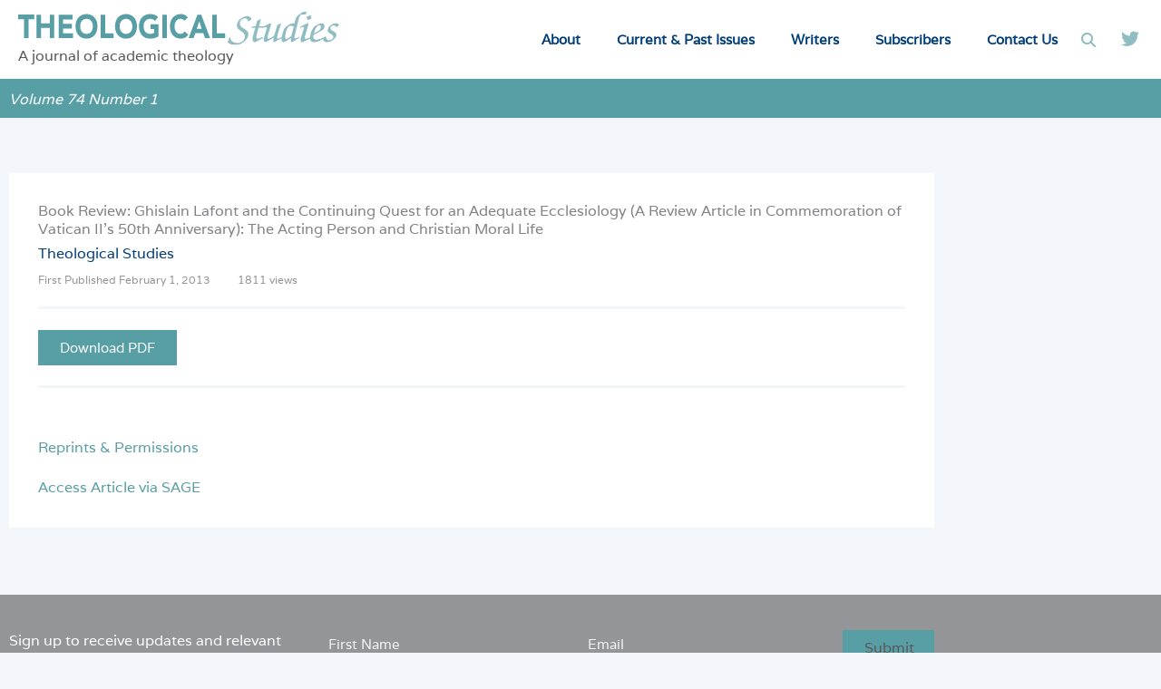

--- FILE ---
content_type: text/html; charset=utf-8
request_url: https://www.google.com/recaptcha/api2/anchor?ar=1&k=6LdK0scgAAAAAGxvK9GAohs2RLn0J-7A1IyPWdhC&co=aHR0cHM6Ly90aGVvbG9naWNhbHN0dWRpZXMubmV0OjQ0Mw..&hl=en&v=PoyoqOPhxBO7pBk68S4YbpHZ&theme=light&size=invisible&badge=bottomright&anchor-ms=20000&execute-ms=30000&cb=n9be563d55b8
body_size: 50393
content:
<!DOCTYPE HTML><html dir="ltr" lang="en"><head><meta http-equiv="Content-Type" content="text/html; charset=UTF-8">
<meta http-equiv="X-UA-Compatible" content="IE=edge">
<title>reCAPTCHA</title>
<style type="text/css">
/* cyrillic-ext */
@font-face {
  font-family: 'Roboto';
  font-style: normal;
  font-weight: 400;
  font-stretch: 100%;
  src: url(//fonts.gstatic.com/s/roboto/v48/KFO7CnqEu92Fr1ME7kSn66aGLdTylUAMa3GUBHMdazTgWw.woff2) format('woff2');
  unicode-range: U+0460-052F, U+1C80-1C8A, U+20B4, U+2DE0-2DFF, U+A640-A69F, U+FE2E-FE2F;
}
/* cyrillic */
@font-face {
  font-family: 'Roboto';
  font-style: normal;
  font-weight: 400;
  font-stretch: 100%;
  src: url(//fonts.gstatic.com/s/roboto/v48/KFO7CnqEu92Fr1ME7kSn66aGLdTylUAMa3iUBHMdazTgWw.woff2) format('woff2');
  unicode-range: U+0301, U+0400-045F, U+0490-0491, U+04B0-04B1, U+2116;
}
/* greek-ext */
@font-face {
  font-family: 'Roboto';
  font-style: normal;
  font-weight: 400;
  font-stretch: 100%;
  src: url(//fonts.gstatic.com/s/roboto/v48/KFO7CnqEu92Fr1ME7kSn66aGLdTylUAMa3CUBHMdazTgWw.woff2) format('woff2');
  unicode-range: U+1F00-1FFF;
}
/* greek */
@font-face {
  font-family: 'Roboto';
  font-style: normal;
  font-weight: 400;
  font-stretch: 100%;
  src: url(//fonts.gstatic.com/s/roboto/v48/KFO7CnqEu92Fr1ME7kSn66aGLdTylUAMa3-UBHMdazTgWw.woff2) format('woff2');
  unicode-range: U+0370-0377, U+037A-037F, U+0384-038A, U+038C, U+038E-03A1, U+03A3-03FF;
}
/* math */
@font-face {
  font-family: 'Roboto';
  font-style: normal;
  font-weight: 400;
  font-stretch: 100%;
  src: url(//fonts.gstatic.com/s/roboto/v48/KFO7CnqEu92Fr1ME7kSn66aGLdTylUAMawCUBHMdazTgWw.woff2) format('woff2');
  unicode-range: U+0302-0303, U+0305, U+0307-0308, U+0310, U+0312, U+0315, U+031A, U+0326-0327, U+032C, U+032F-0330, U+0332-0333, U+0338, U+033A, U+0346, U+034D, U+0391-03A1, U+03A3-03A9, U+03B1-03C9, U+03D1, U+03D5-03D6, U+03F0-03F1, U+03F4-03F5, U+2016-2017, U+2034-2038, U+203C, U+2040, U+2043, U+2047, U+2050, U+2057, U+205F, U+2070-2071, U+2074-208E, U+2090-209C, U+20D0-20DC, U+20E1, U+20E5-20EF, U+2100-2112, U+2114-2115, U+2117-2121, U+2123-214F, U+2190, U+2192, U+2194-21AE, U+21B0-21E5, U+21F1-21F2, U+21F4-2211, U+2213-2214, U+2216-22FF, U+2308-230B, U+2310, U+2319, U+231C-2321, U+2336-237A, U+237C, U+2395, U+239B-23B7, U+23D0, U+23DC-23E1, U+2474-2475, U+25AF, U+25B3, U+25B7, U+25BD, U+25C1, U+25CA, U+25CC, U+25FB, U+266D-266F, U+27C0-27FF, U+2900-2AFF, U+2B0E-2B11, U+2B30-2B4C, U+2BFE, U+3030, U+FF5B, U+FF5D, U+1D400-1D7FF, U+1EE00-1EEFF;
}
/* symbols */
@font-face {
  font-family: 'Roboto';
  font-style: normal;
  font-weight: 400;
  font-stretch: 100%;
  src: url(//fonts.gstatic.com/s/roboto/v48/KFO7CnqEu92Fr1ME7kSn66aGLdTylUAMaxKUBHMdazTgWw.woff2) format('woff2');
  unicode-range: U+0001-000C, U+000E-001F, U+007F-009F, U+20DD-20E0, U+20E2-20E4, U+2150-218F, U+2190, U+2192, U+2194-2199, U+21AF, U+21E6-21F0, U+21F3, U+2218-2219, U+2299, U+22C4-22C6, U+2300-243F, U+2440-244A, U+2460-24FF, U+25A0-27BF, U+2800-28FF, U+2921-2922, U+2981, U+29BF, U+29EB, U+2B00-2BFF, U+4DC0-4DFF, U+FFF9-FFFB, U+10140-1018E, U+10190-1019C, U+101A0, U+101D0-101FD, U+102E0-102FB, U+10E60-10E7E, U+1D2C0-1D2D3, U+1D2E0-1D37F, U+1F000-1F0FF, U+1F100-1F1AD, U+1F1E6-1F1FF, U+1F30D-1F30F, U+1F315, U+1F31C, U+1F31E, U+1F320-1F32C, U+1F336, U+1F378, U+1F37D, U+1F382, U+1F393-1F39F, U+1F3A7-1F3A8, U+1F3AC-1F3AF, U+1F3C2, U+1F3C4-1F3C6, U+1F3CA-1F3CE, U+1F3D4-1F3E0, U+1F3ED, U+1F3F1-1F3F3, U+1F3F5-1F3F7, U+1F408, U+1F415, U+1F41F, U+1F426, U+1F43F, U+1F441-1F442, U+1F444, U+1F446-1F449, U+1F44C-1F44E, U+1F453, U+1F46A, U+1F47D, U+1F4A3, U+1F4B0, U+1F4B3, U+1F4B9, U+1F4BB, U+1F4BF, U+1F4C8-1F4CB, U+1F4D6, U+1F4DA, U+1F4DF, U+1F4E3-1F4E6, U+1F4EA-1F4ED, U+1F4F7, U+1F4F9-1F4FB, U+1F4FD-1F4FE, U+1F503, U+1F507-1F50B, U+1F50D, U+1F512-1F513, U+1F53E-1F54A, U+1F54F-1F5FA, U+1F610, U+1F650-1F67F, U+1F687, U+1F68D, U+1F691, U+1F694, U+1F698, U+1F6AD, U+1F6B2, U+1F6B9-1F6BA, U+1F6BC, U+1F6C6-1F6CF, U+1F6D3-1F6D7, U+1F6E0-1F6EA, U+1F6F0-1F6F3, U+1F6F7-1F6FC, U+1F700-1F7FF, U+1F800-1F80B, U+1F810-1F847, U+1F850-1F859, U+1F860-1F887, U+1F890-1F8AD, U+1F8B0-1F8BB, U+1F8C0-1F8C1, U+1F900-1F90B, U+1F93B, U+1F946, U+1F984, U+1F996, U+1F9E9, U+1FA00-1FA6F, U+1FA70-1FA7C, U+1FA80-1FA89, U+1FA8F-1FAC6, U+1FACE-1FADC, U+1FADF-1FAE9, U+1FAF0-1FAF8, U+1FB00-1FBFF;
}
/* vietnamese */
@font-face {
  font-family: 'Roboto';
  font-style: normal;
  font-weight: 400;
  font-stretch: 100%;
  src: url(//fonts.gstatic.com/s/roboto/v48/KFO7CnqEu92Fr1ME7kSn66aGLdTylUAMa3OUBHMdazTgWw.woff2) format('woff2');
  unicode-range: U+0102-0103, U+0110-0111, U+0128-0129, U+0168-0169, U+01A0-01A1, U+01AF-01B0, U+0300-0301, U+0303-0304, U+0308-0309, U+0323, U+0329, U+1EA0-1EF9, U+20AB;
}
/* latin-ext */
@font-face {
  font-family: 'Roboto';
  font-style: normal;
  font-weight: 400;
  font-stretch: 100%;
  src: url(//fonts.gstatic.com/s/roboto/v48/KFO7CnqEu92Fr1ME7kSn66aGLdTylUAMa3KUBHMdazTgWw.woff2) format('woff2');
  unicode-range: U+0100-02BA, U+02BD-02C5, U+02C7-02CC, U+02CE-02D7, U+02DD-02FF, U+0304, U+0308, U+0329, U+1D00-1DBF, U+1E00-1E9F, U+1EF2-1EFF, U+2020, U+20A0-20AB, U+20AD-20C0, U+2113, U+2C60-2C7F, U+A720-A7FF;
}
/* latin */
@font-face {
  font-family: 'Roboto';
  font-style: normal;
  font-weight: 400;
  font-stretch: 100%;
  src: url(//fonts.gstatic.com/s/roboto/v48/KFO7CnqEu92Fr1ME7kSn66aGLdTylUAMa3yUBHMdazQ.woff2) format('woff2');
  unicode-range: U+0000-00FF, U+0131, U+0152-0153, U+02BB-02BC, U+02C6, U+02DA, U+02DC, U+0304, U+0308, U+0329, U+2000-206F, U+20AC, U+2122, U+2191, U+2193, U+2212, U+2215, U+FEFF, U+FFFD;
}
/* cyrillic-ext */
@font-face {
  font-family: 'Roboto';
  font-style: normal;
  font-weight: 500;
  font-stretch: 100%;
  src: url(//fonts.gstatic.com/s/roboto/v48/KFO7CnqEu92Fr1ME7kSn66aGLdTylUAMa3GUBHMdazTgWw.woff2) format('woff2');
  unicode-range: U+0460-052F, U+1C80-1C8A, U+20B4, U+2DE0-2DFF, U+A640-A69F, U+FE2E-FE2F;
}
/* cyrillic */
@font-face {
  font-family: 'Roboto';
  font-style: normal;
  font-weight: 500;
  font-stretch: 100%;
  src: url(//fonts.gstatic.com/s/roboto/v48/KFO7CnqEu92Fr1ME7kSn66aGLdTylUAMa3iUBHMdazTgWw.woff2) format('woff2');
  unicode-range: U+0301, U+0400-045F, U+0490-0491, U+04B0-04B1, U+2116;
}
/* greek-ext */
@font-face {
  font-family: 'Roboto';
  font-style: normal;
  font-weight: 500;
  font-stretch: 100%;
  src: url(//fonts.gstatic.com/s/roboto/v48/KFO7CnqEu92Fr1ME7kSn66aGLdTylUAMa3CUBHMdazTgWw.woff2) format('woff2');
  unicode-range: U+1F00-1FFF;
}
/* greek */
@font-face {
  font-family: 'Roboto';
  font-style: normal;
  font-weight: 500;
  font-stretch: 100%;
  src: url(//fonts.gstatic.com/s/roboto/v48/KFO7CnqEu92Fr1ME7kSn66aGLdTylUAMa3-UBHMdazTgWw.woff2) format('woff2');
  unicode-range: U+0370-0377, U+037A-037F, U+0384-038A, U+038C, U+038E-03A1, U+03A3-03FF;
}
/* math */
@font-face {
  font-family: 'Roboto';
  font-style: normal;
  font-weight: 500;
  font-stretch: 100%;
  src: url(//fonts.gstatic.com/s/roboto/v48/KFO7CnqEu92Fr1ME7kSn66aGLdTylUAMawCUBHMdazTgWw.woff2) format('woff2');
  unicode-range: U+0302-0303, U+0305, U+0307-0308, U+0310, U+0312, U+0315, U+031A, U+0326-0327, U+032C, U+032F-0330, U+0332-0333, U+0338, U+033A, U+0346, U+034D, U+0391-03A1, U+03A3-03A9, U+03B1-03C9, U+03D1, U+03D5-03D6, U+03F0-03F1, U+03F4-03F5, U+2016-2017, U+2034-2038, U+203C, U+2040, U+2043, U+2047, U+2050, U+2057, U+205F, U+2070-2071, U+2074-208E, U+2090-209C, U+20D0-20DC, U+20E1, U+20E5-20EF, U+2100-2112, U+2114-2115, U+2117-2121, U+2123-214F, U+2190, U+2192, U+2194-21AE, U+21B0-21E5, U+21F1-21F2, U+21F4-2211, U+2213-2214, U+2216-22FF, U+2308-230B, U+2310, U+2319, U+231C-2321, U+2336-237A, U+237C, U+2395, U+239B-23B7, U+23D0, U+23DC-23E1, U+2474-2475, U+25AF, U+25B3, U+25B7, U+25BD, U+25C1, U+25CA, U+25CC, U+25FB, U+266D-266F, U+27C0-27FF, U+2900-2AFF, U+2B0E-2B11, U+2B30-2B4C, U+2BFE, U+3030, U+FF5B, U+FF5D, U+1D400-1D7FF, U+1EE00-1EEFF;
}
/* symbols */
@font-face {
  font-family: 'Roboto';
  font-style: normal;
  font-weight: 500;
  font-stretch: 100%;
  src: url(//fonts.gstatic.com/s/roboto/v48/KFO7CnqEu92Fr1ME7kSn66aGLdTylUAMaxKUBHMdazTgWw.woff2) format('woff2');
  unicode-range: U+0001-000C, U+000E-001F, U+007F-009F, U+20DD-20E0, U+20E2-20E4, U+2150-218F, U+2190, U+2192, U+2194-2199, U+21AF, U+21E6-21F0, U+21F3, U+2218-2219, U+2299, U+22C4-22C6, U+2300-243F, U+2440-244A, U+2460-24FF, U+25A0-27BF, U+2800-28FF, U+2921-2922, U+2981, U+29BF, U+29EB, U+2B00-2BFF, U+4DC0-4DFF, U+FFF9-FFFB, U+10140-1018E, U+10190-1019C, U+101A0, U+101D0-101FD, U+102E0-102FB, U+10E60-10E7E, U+1D2C0-1D2D3, U+1D2E0-1D37F, U+1F000-1F0FF, U+1F100-1F1AD, U+1F1E6-1F1FF, U+1F30D-1F30F, U+1F315, U+1F31C, U+1F31E, U+1F320-1F32C, U+1F336, U+1F378, U+1F37D, U+1F382, U+1F393-1F39F, U+1F3A7-1F3A8, U+1F3AC-1F3AF, U+1F3C2, U+1F3C4-1F3C6, U+1F3CA-1F3CE, U+1F3D4-1F3E0, U+1F3ED, U+1F3F1-1F3F3, U+1F3F5-1F3F7, U+1F408, U+1F415, U+1F41F, U+1F426, U+1F43F, U+1F441-1F442, U+1F444, U+1F446-1F449, U+1F44C-1F44E, U+1F453, U+1F46A, U+1F47D, U+1F4A3, U+1F4B0, U+1F4B3, U+1F4B9, U+1F4BB, U+1F4BF, U+1F4C8-1F4CB, U+1F4D6, U+1F4DA, U+1F4DF, U+1F4E3-1F4E6, U+1F4EA-1F4ED, U+1F4F7, U+1F4F9-1F4FB, U+1F4FD-1F4FE, U+1F503, U+1F507-1F50B, U+1F50D, U+1F512-1F513, U+1F53E-1F54A, U+1F54F-1F5FA, U+1F610, U+1F650-1F67F, U+1F687, U+1F68D, U+1F691, U+1F694, U+1F698, U+1F6AD, U+1F6B2, U+1F6B9-1F6BA, U+1F6BC, U+1F6C6-1F6CF, U+1F6D3-1F6D7, U+1F6E0-1F6EA, U+1F6F0-1F6F3, U+1F6F7-1F6FC, U+1F700-1F7FF, U+1F800-1F80B, U+1F810-1F847, U+1F850-1F859, U+1F860-1F887, U+1F890-1F8AD, U+1F8B0-1F8BB, U+1F8C0-1F8C1, U+1F900-1F90B, U+1F93B, U+1F946, U+1F984, U+1F996, U+1F9E9, U+1FA00-1FA6F, U+1FA70-1FA7C, U+1FA80-1FA89, U+1FA8F-1FAC6, U+1FACE-1FADC, U+1FADF-1FAE9, U+1FAF0-1FAF8, U+1FB00-1FBFF;
}
/* vietnamese */
@font-face {
  font-family: 'Roboto';
  font-style: normal;
  font-weight: 500;
  font-stretch: 100%;
  src: url(//fonts.gstatic.com/s/roboto/v48/KFO7CnqEu92Fr1ME7kSn66aGLdTylUAMa3OUBHMdazTgWw.woff2) format('woff2');
  unicode-range: U+0102-0103, U+0110-0111, U+0128-0129, U+0168-0169, U+01A0-01A1, U+01AF-01B0, U+0300-0301, U+0303-0304, U+0308-0309, U+0323, U+0329, U+1EA0-1EF9, U+20AB;
}
/* latin-ext */
@font-face {
  font-family: 'Roboto';
  font-style: normal;
  font-weight: 500;
  font-stretch: 100%;
  src: url(//fonts.gstatic.com/s/roboto/v48/KFO7CnqEu92Fr1ME7kSn66aGLdTylUAMa3KUBHMdazTgWw.woff2) format('woff2');
  unicode-range: U+0100-02BA, U+02BD-02C5, U+02C7-02CC, U+02CE-02D7, U+02DD-02FF, U+0304, U+0308, U+0329, U+1D00-1DBF, U+1E00-1E9F, U+1EF2-1EFF, U+2020, U+20A0-20AB, U+20AD-20C0, U+2113, U+2C60-2C7F, U+A720-A7FF;
}
/* latin */
@font-face {
  font-family: 'Roboto';
  font-style: normal;
  font-weight: 500;
  font-stretch: 100%;
  src: url(//fonts.gstatic.com/s/roboto/v48/KFO7CnqEu92Fr1ME7kSn66aGLdTylUAMa3yUBHMdazQ.woff2) format('woff2');
  unicode-range: U+0000-00FF, U+0131, U+0152-0153, U+02BB-02BC, U+02C6, U+02DA, U+02DC, U+0304, U+0308, U+0329, U+2000-206F, U+20AC, U+2122, U+2191, U+2193, U+2212, U+2215, U+FEFF, U+FFFD;
}
/* cyrillic-ext */
@font-face {
  font-family: 'Roboto';
  font-style: normal;
  font-weight: 900;
  font-stretch: 100%;
  src: url(//fonts.gstatic.com/s/roboto/v48/KFO7CnqEu92Fr1ME7kSn66aGLdTylUAMa3GUBHMdazTgWw.woff2) format('woff2');
  unicode-range: U+0460-052F, U+1C80-1C8A, U+20B4, U+2DE0-2DFF, U+A640-A69F, U+FE2E-FE2F;
}
/* cyrillic */
@font-face {
  font-family: 'Roboto';
  font-style: normal;
  font-weight: 900;
  font-stretch: 100%;
  src: url(//fonts.gstatic.com/s/roboto/v48/KFO7CnqEu92Fr1ME7kSn66aGLdTylUAMa3iUBHMdazTgWw.woff2) format('woff2');
  unicode-range: U+0301, U+0400-045F, U+0490-0491, U+04B0-04B1, U+2116;
}
/* greek-ext */
@font-face {
  font-family: 'Roboto';
  font-style: normal;
  font-weight: 900;
  font-stretch: 100%;
  src: url(//fonts.gstatic.com/s/roboto/v48/KFO7CnqEu92Fr1ME7kSn66aGLdTylUAMa3CUBHMdazTgWw.woff2) format('woff2');
  unicode-range: U+1F00-1FFF;
}
/* greek */
@font-face {
  font-family: 'Roboto';
  font-style: normal;
  font-weight: 900;
  font-stretch: 100%;
  src: url(//fonts.gstatic.com/s/roboto/v48/KFO7CnqEu92Fr1ME7kSn66aGLdTylUAMa3-UBHMdazTgWw.woff2) format('woff2');
  unicode-range: U+0370-0377, U+037A-037F, U+0384-038A, U+038C, U+038E-03A1, U+03A3-03FF;
}
/* math */
@font-face {
  font-family: 'Roboto';
  font-style: normal;
  font-weight: 900;
  font-stretch: 100%;
  src: url(//fonts.gstatic.com/s/roboto/v48/KFO7CnqEu92Fr1ME7kSn66aGLdTylUAMawCUBHMdazTgWw.woff2) format('woff2');
  unicode-range: U+0302-0303, U+0305, U+0307-0308, U+0310, U+0312, U+0315, U+031A, U+0326-0327, U+032C, U+032F-0330, U+0332-0333, U+0338, U+033A, U+0346, U+034D, U+0391-03A1, U+03A3-03A9, U+03B1-03C9, U+03D1, U+03D5-03D6, U+03F0-03F1, U+03F4-03F5, U+2016-2017, U+2034-2038, U+203C, U+2040, U+2043, U+2047, U+2050, U+2057, U+205F, U+2070-2071, U+2074-208E, U+2090-209C, U+20D0-20DC, U+20E1, U+20E5-20EF, U+2100-2112, U+2114-2115, U+2117-2121, U+2123-214F, U+2190, U+2192, U+2194-21AE, U+21B0-21E5, U+21F1-21F2, U+21F4-2211, U+2213-2214, U+2216-22FF, U+2308-230B, U+2310, U+2319, U+231C-2321, U+2336-237A, U+237C, U+2395, U+239B-23B7, U+23D0, U+23DC-23E1, U+2474-2475, U+25AF, U+25B3, U+25B7, U+25BD, U+25C1, U+25CA, U+25CC, U+25FB, U+266D-266F, U+27C0-27FF, U+2900-2AFF, U+2B0E-2B11, U+2B30-2B4C, U+2BFE, U+3030, U+FF5B, U+FF5D, U+1D400-1D7FF, U+1EE00-1EEFF;
}
/* symbols */
@font-face {
  font-family: 'Roboto';
  font-style: normal;
  font-weight: 900;
  font-stretch: 100%;
  src: url(//fonts.gstatic.com/s/roboto/v48/KFO7CnqEu92Fr1ME7kSn66aGLdTylUAMaxKUBHMdazTgWw.woff2) format('woff2');
  unicode-range: U+0001-000C, U+000E-001F, U+007F-009F, U+20DD-20E0, U+20E2-20E4, U+2150-218F, U+2190, U+2192, U+2194-2199, U+21AF, U+21E6-21F0, U+21F3, U+2218-2219, U+2299, U+22C4-22C6, U+2300-243F, U+2440-244A, U+2460-24FF, U+25A0-27BF, U+2800-28FF, U+2921-2922, U+2981, U+29BF, U+29EB, U+2B00-2BFF, U+4DC0-4DFF, U+FFF9-FFFB, U+10140-1018E, U+10190-1019C, U+101A0, U+101D0-101FD, U+102E0-102FB, U+10E60-10E7E, U+1D2C0-1D2D3, U+1D2E0-1D37F, U+1F000-1F0FF, U+1F100-1F1AD, U+1F1E6-1F1FF, U+1F30D-1F30F, U+1F315, U+1F31C, U+1F31E, U+1F320-1F32C, U+1F336, U+1F378, U+1F37D, U+1F382, U+1F393-1F39F, U+1F3A7-1F3A8, U+1F3AC-1F3AF, U+1F3C2, U+1F3C4-1F3C6, U+1F3CA-1F3CE, U+1F3D4-1F3E0, U+1F3ED, U+1F3F1-1F3F3, U+1F3F5-1F3F7, U+1F408, U+1F415, U+1F41F, U+1F426, U+1F43F, U+1F441-1F442, U+1F444, U+1F446-1F449, U+1F44C-1F44E, U+1F453, U+1F46A, U+1F47D, U+1F4A3, U+1F4B0, U+1F4B3, U+1F4B9, U+1F4BB, U+1F4BF, U+1F4C8-1F4CB, U+1F4D6, U+1F4DA, U+1F4DF, U+1F4E3-1F4E6, U+1F4EA-1F4ED, U+1F4F7, U+1F4F9-1F4FB, U+1F4FD-1F4FE, U+1F503, U+1F507-1F50B, U+1F50D, U+1F512-1F513, U+1F53E-1F54A, U+1F54F-1F5FA, U+1F610, U+1F650-1F67F, U+1F687, U+1F68D, U+1F691, U+1F694, U+1F698, U+1F6AD, U+1F6B2, U+1F6B9-1F6BA, U+1F6BC, U+1F6C6-1F6CF, U+1F6D3-1F6D7, U+1F6E0-1F6EA, U+1F6F0-1F6F3, U+1F6F7-1F6FC, U+1F700-1F7FF, U+1F800-1F80B, U+1F810-1F847, U+1F850-1F859, U+1F860-1F887, U+1F890-1F8AD, U+1F8B0-1F8BB, U+1F8C0-1F8C1, U+1F900-1F90B, U+1F93B, U+1F946, U+1F984, U+1F996, U+1F9E9, U+1FA00-1FA6F, U+1FA70-1FA7C, U+1FA80-1FA89, U+1FA8F-1FAC6, U+1FACE-1FADC, U+1FADF-1FAE9, U+1FAF0-1FAF8, U+1FB00-1FBFF;
}
/* vietnamese */
@font-face {
  font-family: 'Roboto';
  font-style: normal;
  font-weight: 900;
  font-stretch: 100%;
  src: url(//fonts.gstatic.com/s/roboto/v48/KFO7CnqEu92Fr1ME7kSn66aGLdTylUAMa3OUBHMdazTgWw.woff2) format('woff2');
  unicode-range: U+0102-0103, U+0110-0111, U+0128-0129, U+0168-0169, U+01A0-01A1, U+01AF-01B0, U+0300-0301, U+0303-0304, U+0308-0309, U+0323, U+0329, U+1EA0-1EF9, U+20AB;
}
/* latin-ext */
@font-face {
  font-family: 'Roboto';
  font-style: normal;
  font-weight: 900;
  font-stretch: 100%;
  src: url(//fonts.gstatic.com/s/roboto/v48/KFO7CnqEu92Fr1ME7kSn66aGLdTylUAMa3KUBHMdazTgWw.woff2) format('woff2');
  unicode-range: U+0100-02BA, U+02BD-02C5, U+02C7-02CC, U+02CE-02D7, U+02DD-02FF, U+0304, U+0308, U+0329, U+1D00-1DBF, U+1E00-1E9F, U+1EF2-1EFF, U+2020, U+20A0-20AB, U+20AD-20C0, U+2113, U+2C60-2C7F, U+A720-A7FF;
}
/* latin */
@font-face {
  font-family: 'Roboto';
  font-style: normal;
  font-weight: 900;
  font-stretch: 100%;
  src: url(//fonts.gstatic.com/s/roboto/v48/KFO7CnqEu92Fr1ME7kSn66aGLdTylUAMa3yUBHMdazQ.woff2) format('woff2');
  unicode-range: U+0000-00FF, U+0131, U+0152-0153, U+02BB-02BC, U+02C6, U+02DA, U+02DC, U+0304, U+0308, U+0329, U+2000-206F, U+20AC, U+2122, U+2191, U+2193, U+2212, U+2215, U+FEFF, U+FFFD;
}

</style>
<link rel="stylesheet" type="text/css" href="https://www.gstatic.com/recaptcha/releases/PoyoqOPhxBO7pBk68S4YbpHZ/styles__ltr.css">
<script nonce="rEBMvEu4g5PS_9YgLd5d0Q" type="text/javascript">window['__recaptcha_api'] = 'https://www.google.com/recaptcha/api2/';</script>
<script type="text/javascript" src="https://www.gstatic.com/recaptcha/releases/PoyoqOPhxBO7pBk68S4YbpHZ/recaptcha__en.js" nonce="rEBMvEu4g5PS_9YgLd5d0Q">
      
    </script></head>
<body><div id="rc-anchor-alert" class="rc-anchor-alert"></div>
<input type="hidden" id="recaptcha-token" value="[base64]">
<script type="text/javascript" nonce="rEBMvEu4g5PS_9YgLd5d0Q">
      recaptcha.anchor.Main.init("[\x22ainput\x22,[\x22bgdata\x22,\x22\x22,\[base64]/[base64]/[base64]/[base64]/[base64]/UltsKytdPUU6KEU8MjA0OD9SW2wrK109RT4+NnwxOTI6KChFJjY0NTEyKT09NTUyOTYmJk0rMTxjLmxlbmd0aCYmKGMuY2hhckNvZGVBdChNKzEpJjY0NTEyKT09NTYzMjA/[base64]/[base64]/[base64]/[base64]/[base64]/[base64]/[base64]\x22,\[base64]\\u003d\\u003d\x22,\[base64]/wqHCpMOpQhwdw4lsfgMyw7E+JMKCw5lowp5qwokTSsKIDcK+wqBvXS5XBFLCrCJgCkPDqMKQKcKpIcOHKcKmG2A3w7gDeB/DkmzCgcOFwqDDlsOMwotzIlvDgMOuNljDriJYNWFsJsKJL8KUYMK/w6/[base64]/Cq04yazp8DxfDkMOQw6jDh8Khw5BKbMOZf3F9wpnDthFww6HDr8K7GSbDusKqwoIRCkPCpRdvw6gmwqvCmEo+ccOdfkxJw54cBMK/woUYwo19YcOAf8ORw4RnAzHDnkPCucK4E8KYGMKpCMKFw5vChcK4woAww5fDs14Hw43DtgvCuWdnw7EfDMK/Hi/[base64]/CixIBw5TDgcOLKSpAwqvCoSB/RHN/w7XCuXYbKHjCmR7ClEbCgsOhwonDkUzDpHzDuMKECHx8wpnCpsK0wqXDksOtOsKpwrVoRALDoRMfwqrDimEIe8KfccKLVFLCmcKhDcOzfsKmwqxnwo/CnHHCosKpZ8OgXcOZwokMFcOMw5JwwqPDh8OqXVQ9TsKmw58+ccKLTk7Dn8Onwp5Za8Oyw4bCggPDsRgnwrYBwpFVXsKqVMKuHyXDlURSc8OzwpDDjsKbw7LDpcKyw6/Dtx3Cmk7CuMKUwp7Cs8K4w5XCvgbDlcKBJcKFSEvDu8OlwqLDrcOxw4fCt8OuwoUhVcK+wpxVaA4OwoQhwrgzFcK+wqHDtgXDjsK4w77Cp8OiIWlgwrUxwpTCnsKDw7o7PMK/HgTCs8Ojw6fDscOqwpLCpQjDsSLCnsO9w6LDpMOVwrUVw7d6G8OMwqAUwrpkc8Ovwog4ZsK4w65rSMKYwoBOw6haw7/ClTfDsCfCs1PCj8OKH8Khw6ZlwpjDmMO8LMOsJD0UD8K8RFRBRcOSDsKmVsOeGMO0wqbDhHHDs8KJw4LDlgTDnAcDXDHCpiUIw6tAw7E9wp/CoSDDtx/DnMONEMO2woRvwr/DlsKZw5DDuWhmVcK1M8KPw6rCvsOjCT53AXXCim0SwrHDon9Ow5TCplPCsnkOw4IXJXvCksKwwrQjw7jDpEk2QcKgIsKIQ8KjTxkGF8OvWsKZw6g0XSHDqUTCrcKGAVFvJB1qwqgdAMKSw4Q+w4bCj04aw5/DvgfCv8Ohw5vDuV7DlA/DgkR5wrTDjm8kasO/flrDlxDCrMKmw6YrSBBawpJMB8OlTsOONGQbaBHCknPDmcKmJMOfc8OkBVLDlMK9OMOaMUbCiSrDgMKMLcOhw6fDtwcCFR1uwq/CjMKXw5DDi8KVw6jDm8KLPCMrw5fCuSPDr8OFw6kkS0bDvsO5ChA4wpPDhsOkwpsvw7fCj24Ow7U2w7RaeVLClw0aw7rCh8OCCcKgwpNKKg0zD0TDocOACAzCrsKsLVZ/wp3Ci1xWw43DiMOqf8ORw4PChcOJV08EA8OFwpoddcOlZn0nEcO/w5TCpsOpw5DCh8KnG8KNwpwFP8Kywr3ChTzDk8OUWG/DvTgXwo1uwp3CmcOEwppUaEnDl8O1Kjx+GHxLwqHDqGZFw6DCgMKrfsOqE19Xw4A0CMKXw4/[base64]/[base64]/[base64]/D1U8w4MMwr5/S8OxBsOtIzgHwrrCrMKawobDkhN3w7svw5TCusOywpYDUMO6w6vCkRnCuFjDlsKew5FNdcOUwoQBw6jCkcKCwp/[base64]/wpzDg8KTfB/Cvi8iwq0MHsKEwpnCgjkawrgLYMOOSX0qTH9dwprDuW1wFMO3VMOAFn4SDmJbNcOVwrPCtMKxbMKqNC1qXE7CojsOXz3Cq8KVw5HCp0XCqXDDtcOIwrLCoCbDgwfCncONF8OpLcKBwp3CosK6P8KJRsOjw5bCmTHCrx/Cgn0mwpPDjsO3ESoGwrTDlgYuw7l8w4oxwoVUKSwUwpMAwp5wVwwVRxbDpkLDvcOgTj51wp0NeyPCnC9lacKtB8K1w6zCvjTDpcOvwqfCgMO8Z8OXayTCugdYw7XDpG3DisOUw6YbwrfDnMO5HiTDtlAWwpHDrwZIQBbCqMOGwq8Fw4/DuB5HZsK3w5hqwqnDtMO/[base64]/Cj8KcCyZ2wpXCskjClF0lPijCokInOBrCuzXCiCUPIW3CkMOpw5/CvBrCgEk1B8Oew7MDCsKewqc/w4fCgsO0cg97woLCglzCixDDs3rCiQ4rUsKNAMOLwqw9w4HDjAtUwqzChcKmw6PCmC3Cjg1iPjnDnMOaw6cFMWFUEsKbw4zDpCPDhhhKZBvDkMKuw5vCssO9acO+w4vClw0Dw5AXeFAhAVvDk8KsUcKCw6ZYw6XCiA/DmXXDqEcIfcKtb0wIc3VUTMKFC8O4w5PCoCPCtMOWw41PwqjDsSrDk8KJVsOBHsOtFXJFUjgEw788UXLCs8KqWWktw5HDonJZGsOef1XDjkjDq3Y2K8OtMSTDn8OGwoHCh2QRwovCnRlyJcOtKV0hbXHCrsK1wppvcy/[base64]/[base64]/Co8Oew7M6RsO4wo/DjsKnPsOlwr3Dk8OVwpTCsyvCk1pTG0LDlsOgVmdywpXCvsKcwrV5wrvDksKKw7LDlENwVzgywqURw4XCsxkiwpU1w6cuwqvDlMKrRsObUMO7wrnDqcOFwrrCiyFpw67CrsKOXyAYJMK2NTnDtT/CmCbCg8OSU8Kcw57Dn8OSVknCg8KFw6t+KsKNw4/Cj1HCrMKFaFPDt0/DjxnDlmrCjMOZw4xfwrXCqhrDgQQAwqxRwoV0FcKkJcOIw45dw7t7w7XDlQ7DqHM0wrjDoj/[base64]/w605AnjCpnkWbUfDrsKUYsOSwod6wpJTLglHw7LCpMKRJsKrwoNWwqnChMKjesOMfQ4DwqoqP8KHwoLCh07CssODbsOTcWnDuXtDLcOLwoZcw77DlMOAN3pHN3Rvwr9/wpIOFMK3w6czwpXDlV13wo3Cj3dKwo7CmAJkZMK+w77DicK3wrzDnxpyWG/Cl8KZQ2lEfcKkOxLClHPCncOhdGbDsT0fKQbDtjvClMKEwo/[base64]/DoSxTw5fDoTTCtxbDlMOhGcKnD8KqwpwaQRjCncOyIU7DkMKDwpXDnh7CskZJwqnDvxoYw4nDsT/Dm8OJw5d2wovDisOFw6hXwpwNwoZjw6guGsKJC8OHIUDDvsK8Fn0OYsK4w6Uiw7DDuFjCsQJGw4DCoMOwwrN8AsKkC2jDssO2asOqWC/[base64]/DphbDp0/Dn8OnBSoFf8OawqHDqV/DvifDjsKow6zClcOKwpppw7tWDSnDilLDvWPDmgDDt1rCg8OXJsOhTMKvw7TCt28cUCPCrMOqwoEtw7wfL2TCuSY1Xi0Sw6c8HzNZw7wYw47DtsKLwqFCasKqwp9jBh9hQnvCr8KxFMO3B8OQZgY0wrV6M8OOYk1lw7sPw6YcwrfDksOKwqFxaF7Dp8OTw6/Ck1N2KX9kM8KzBG/DksKowqF7IcOVUWlKMcOBSMKawqZhAmUuDMOXRWvDii/CrsK/w6jCkMOXdMOfwpgmwr3DlMKrAwnCncKDWMOBVBx8VsOTCELDqTYvw7TCpwDDtmbCkA3DqzjDvGYwwqfDhDrDmsO9ExE6BMK7wppNw5Izw6HDrUQzw71JcsK6VxjDqsKyG8ODblvChQnCujM6ERINIsOYacOcw4Zawp1EQsOvw4XDkH1QYU/[base64]/DiwfDqMOvPXN6w4hqEMKSK8KaTsK0wop3wr/CuXoEJizCgjljFwNww7RzVwvDiMK2NX/CqDB6wpk5cDdLw73CpsOXw77CocKbw7Njw7vCiCBtwoHDkMOkw4PCtcOFYSF1BcOIaSbCm8KfQcOpNjXCujI0w4fClcOLw4XDlcKpw7MIOMOuCCPDuMOVw40uw7fDmT3DsMONYcOmIcOff8K/QH18w7lkJMOBJUHDrsOgT2HCqGbDvW0Ce8OawqsKwoFMwqYSw7VNwo9Kw75xK04IwrBXw4hlX1fDnMKKJsKgTMKrCcKgZcOGaEbDvS09w5BWUgTCg8OvAksXAMKGQDzCtMO+bcOKwpPDjsKJQQHDpcKiGRnCrcO8w6vCjsOKwqcwTcK0w7E1MCvCuS/Dq2XCvMOSZsKuP8KaZ0JXw7jDs0l1w5DCowhJBcONw6YVWWA6wqTCj8OvG8OvdEwoWyjDkcK+w4g8wp3DuFbDkH3Dhw3CpHo0wprCs8OXwqhofMOkwr7ChsOHw742DcOtwrvCm8KGE8KRR8KywqBcEjhNwonDp23DuMOMccO0w64Dw7VRNMKoXsO2w7U2w6Q6FD/DjDwtw5LCgAcjw4MqBC/Ci8K/w4fCmWfCiDk2aMK/dn/CvMKEw5/DtcOLwrXCoUFBMsK0wp4yTQXCjMOIw4YHLTMsw7/CksKmOsKSw5x+ZhzDqsKkw6N/wrdFbMKiw43Cv8OuwpTDg8OeSlPDkUNYG3PDhBFSUQRHfcOXw7A+Y8KxUsKGScOMw6dYSMKYw70/NsKBUcKgUFY+w6PDscKoSMOVVyM5bsOeZcOdwq7ClhUkESNCw49UwonCrMK0w6c7CsOINMOEw7Mqw7TDjcKPwpJYesOJZ8OOAHTCgcKow7Idwq9YNWZfUcK/wr9nwoIrwpg+cMKuwpYIwpZFLMKqF8Opw6RCwpbCg13CtsK/w6/DgcOXFCkfdsOSaTPCuMKVwpxywqXCpMOwGMK3wqbCnMONwqsFW8KQw5QMdjPDvxstUMKew7XDiMOFw5IxXXPDhAPDv8OYQ3LDpjFSZsOQOEDDicOeDMOXNcOSw7JlDsO9w5nDu8KOwp/DrxsfLw/DtDMXw6tNw4EHTsOlwoDCqcKyw6Ixw7nCoTshw5zCm8K/[base64]/CinbDisO1OcKlL8KrwpPDoWZeaG4ywovCg8OtW8OdwrMEbcO/dTjDhsK+w4nCqEPCkMKAw7bCi8OAOsOtchtxb8K+GyFSwqRdw4fDszp4wqJqw4E2biTDtcKuw5BGN8KjwpPCmANncsOlw4TDn3zCrQ8yw4xHwrgJC8KFfVk0wp3DicOuE1pyw4wfw5bDgh5uw4/Cgi82cQXCtR8SRMKLw5zDvGNdEsOUU3MkGMONMR4Qw77ClcKnEBXDhcOYwqnDtBYPwpDDjsOGw4A3w7zDnsOzJsOxOgNqw4PCn3zDgFkfw7LCiD8mw4nDn8K0awk6KsOLew5BaWfDl8KmfsKGw63DtsO1cnYQwoFtCMOQVsOTVMOMKMO/McOnwrrDtMO4LkPCilEOw6jCrsKtfsODwp1Xw5LDm8KkF2Z5EcOUwoTChMKAQwY+DcOVwqk9w6bDq2fChcO/wp5kVMKTPsObE8K6wqvCgcO1Wllmw4sywrAOwpvCigjCocKEHsK/w5PDlT4Nw7VtwoVlw41dwrnDrFvDoW3Cmn5fw7/DvMO9wrTDilzCiMO2w77Dq3/ClBjCsQXDlsOaQWLDnADDgMKqwqHDhsKKPMOwGMKEHsKEQsO0w4LCmcKLwoPDj1p+DGELEV5uccKWNsO4w7TDssKpw55AwqzDk0kRIsK2ZQxHA8OrQFAMw5YPwqwHEMKsf8O/NMKzKcO1BcKWwowQQn/CrsO1w6l+PMKgwo1Uwo7CiDvCnMKIw5fCqcKPw5zDo8OBw5cWwph0KsOywpVjQBHDgcOvKMKXwq8qwoPCtUfCrMOzw5PCvAjCsMKOYxNkwprDh1UrAjlDPUx6NG8Hw5nDv3UoD8K4W8OuDTYvOMKcw5rClhR6blHDkB9qZSYkITnCv1rDsA/DlR3ClcO/WMOvEMKTTsK9G8OBEXlWFUZbcMOjSXccw4rDjMOjSMOaw75Qw4MTw5jDisOFwpkuwo7Din7ChMOsC8KSwoNhECcIIxHDpDEMLQvDgBrCmU8Hw4ExwoXCrRwyVsKGHMOdVMK5woHDog1gD2PCpMK2wr4ww5J/[base64]/[base64]/CgzDDusKnw6FPw6w2wq3DvMKMw787OhwkYsKjwo09w7fCu1AnwrIKEMOdwqBXwpkxOsOhe8K7w5bDmcK2b8KGwq4gw7DDmcK5JzEjP8KyagrCrcO0wqFLwptTwps8wr/Dv8O1WcK1w4fCpcKTwr8mc0jDpMKvw6nCpcK9NC56w67Dj8O7OWTCuMOrwqTDpMOmw6HCisOow5sOw6/Dj8KPe8OIasOeFi/DiVDClMKHfizDncOmwpDDo8OlN1ICKVQCw7JtwpRUw4JtwowOInXCplbDjAXComsBVcO1KjVhw5EIwoTDnxzCkcO2wohIQMKlCwDDuBnChMK2dVHCnU3CnjcXHsO1dn5/RnzCksOxw5IQwosbE8O3w4HCukLDn8Kew6gOwrjDonTDpk0lMhzClEkfasKiccKWGcOLVMOIZsObYkjDkcKKGsKnw7TDvMKye8Ktw5RKJHvCuzXDoQjCl8OYw5N/N1PCvhrChGBcwrl3w5N1w4pxb21QwpkVF8O7w4tRwoR1HXnCu8OTw67DmcOfwqAGQyDDgg4QOcOiXsORw7dVwrLCiMO1a8ODw4fDh1PDkzPChmPClEnDjsKMJl/DrRx2MlTCocOnwqrDn8K2w7zCrcORwr3DjgFAZzhqw5bDmj9VZFc0AV0RfMOYwr/CihkpwrbDgChawqNZSMOPO8O0wqzDp8Kgcy/DmsKQKnQhwo7DtsOpXRIaw518cMO0wpbDtcOuwrcow7Jew4DCg8KyRMOkPVFCM8Ozwp4Wwq7CucK/YcOIwr7CqUnDkMK2QMKME8Kjw61fw5nDhTpQw43Di8ORwojDigLCo8Ovd8OpMHdXYAAZaEA+w6FqIMKUZMOYw5DCoMKfw63Dow/Dg8KwE0rDvlLCocKdwq9qEBsJwqNnwoNyw7jCl8Osw63Dg8K/RsOOPFsbw4MOwrZ3wr8dw6rDo8OmcxbCrcOTYWXCrTnDrB7DhsKBwrzCvMOyfMKtUMKHwpQcGcOxDMKnw6cWeH7DjWTDlMO9w4jDpGUcJMO1w7cYTVoYQSIPwq/[base64]/[base64]/eTpLVMOYw4jDj8KCMFJ/wrLDmxrCgsKYwqjCiMK+w7ATwqjCtD4Mw61fwqhxw5sbXmzCrMKHwo0rwrplMxgWw742HMOlw4bCggp2OMOlV8K8KsKWw4HDk8KzJcKEK8Kxw6rCgCTCowDDqmLCq8O+w7PCgcKDEGPCrVNce8OowrvCoFQGZiV/OFdoScKnwq9fIEMdIkQ/[base64]/Dg8KFIcOFw57CrTUICMK3esOaw7rCk2gvAHfClA1QZcKjMsKBw4BKKTDClMOjLg9Ecz9HaRJFEMOrHCfDvQrDqU8BwrPDlWpcw7VBwq/CpF7DlzVfL3/DhMOSf2DDrVkFw57DhxLCocOedsKfAxtfw57DvU3CsGEOwqbCh8O3BcODFsOnwpvDosOtVGRvD0jCgsOHGBXDtcKzMcKqcsKSQAHCqgclw5LDpybCgB7CoioFwqzDjcKDwojCl2t+e8OxwqwMFgQ6wqVZw5QkB8OLw5wowowRJXFiwqNqZcKbw7vDucOcw7IkIsO/w53Dt8Ozw6UOKj3Ci8KFRcKIbT/Dsi4IwrTDkBrCsxIBwqTCisKHVsKBLwvCvMKAw5sxF8OSw4HDqywZwqgBDsOaTMOvwqLDgMO9K8KYwr5uC8OjEMOxCHBYwpPDoS/Ctz7CrT7Co2TDqwVzJzcGVBEowrzDgMOQw65kC8KePcKpw6TDoS/CucONwpx2QsKRQwxOw70ZwpsdG8ONeTUuw4FxD8KRUMKicjHCsmRyfMO8KnrDmGlZAcOUR8O3wqhgP8OSa8KhQcOpw4ItUiAMRH/Ctw7CqB3CqHFJC1zDu8KCwr3Dv8OUECzCvBjCvcObw6jDjATDmsOTw7VnRVzCul9oHmTChcKyQmorw7TChsKacnYzVMOrRjLDusKEXXvDrcO9w7N5NzlUFMOWZsK4Oi9FCW7DgFLClAQQw6XDgMOSwp0ZWV3Cp1ZvScKfwpvCsG/CqnjCqsOaVcKowo1CFsOyIy9wwr1XXcO1FwY5wrXCoEtpdjxYw67DhVILwqoAw44oUWcVe8KBw7hVw4NvW8Kuw5kbFMKYAsK9PQ/[base64]/DhkDCnMKracOBw6Ekw4rDulzDr8OeG0gRYsOUM8OsJW7CpcOwNTlcOsOQwrZrOGXDqFZPwog6dMOqO2h3wpvDkUvDkMO8wp10NMOUwqrCiigxw7NKFMORMx/DmnXDhkZPRQPCscO4w5PDvSZGS28UF8KlwpEHwpVMw5fDhmorJy/CkDXCssKLSQLCusOuwqQEwo4Mwq4ewr9dGsK1d3B6csOBw7fCqHo6wrzDtsOSw64zasKxHMOhw7wjwpvCjjPCv8Kkw7PCu8O+wqAmw5fDl8KQMjxqw6/DnMKtw5odDMOURXdAw58vcjfDrMOMw4EAVMOefjlIw7PCiFtZVE5RB8OVwrjDj1tlw6Iue8KOB8O7wo7Ch3vDkSXDhcK7CcOwCjbDpMK/wq/DuxQ/wrZYwrYUNMO3w4YlbjTDpHsyaGBXbMKcw6bCoGNLemI9wpLCqMKmc8OcwqHDmV/DnBvCiMOgw5BdQT1vwrAuS8K9IcOsw73DiVgoUcKxwoRFRcOmwqnDhjfDgW/CiXhdcsOtw4k7wrthwpBHc0fClMOmeWkPKsOCWnByw70oEFrDksKJwrUlNMO+wrQkw5jDn8OywoJqw43CqW7DlsOsw7kdw6TDrMK+wqpHwqF8VsKJIcK9FCd9woTDvsOkw6PDlFDDhztxwpzDiURkNcOaG0s0w5IhwqJXCE/Dv2hDwrBqwrzCisKxwqnCl29YDMKyw63DvsKzM8O4d8OZw4QJwqTCjMO8ZcKPQcOPb8KEWm/CtlNow5nDocOow5bDmiPDh8Ocw6VpKlDDhH01w49yfUXCqXjDoMOkeEJqc8KnG8KbwrfDjllxw67CtinDpUbDpMOVwpwgX3LCssK4Tjhqw64TwqQ3wqPCm8K6CQw/wrnDvcKBw6xYEmTCg8Oxwo3CgHhcwpbDhMOragkzJcOlFMOkwpnDnizDjsKMwp/CqcObIcOzWsKIM8OKw5/[base64]/[base64]/w6rCuBjCgMKHWggVAFLCisO9fQ0/BWsFHMKzw4bDkU/ChAjDgFQYwow6wrbDuljDly55ccKsw6/[base64]/[base64]/w6XDrX5TwrlawpcVc8OUwo7CgW/Cn8KVLMKgZcKAwrTCj1zCtVlqwqrCtsOow4A5wodkw5LClsOzdV3DsRBVQkzCkh/DnRfCuWsVECbCnMODD01Ew5fCnEPDoMKMJ8KbIzRsW8OlGMK2w7vDpCzCksKSMcKsw6XCgcKkwo5je37Ds8Khw5ULwp/DgcOkM8KAfcK4wrjDucOQwp0cSsOvOMKbfcKAwoAhw59wZl5jRzXCr8KtBW/DrsOtw55BwrbDhcOoFmDCu083w73DtSIsL1AYdsKGY8Kjb0Zuw4HDrlBjw7XCuC50OsKxZxbDqMOGw5c7wqF7wrUxw4vCssKHwq3DqWzDh09/w59+TcOLYUHDkcOBL8OOIwjDvgc8wrfCs3/[base64]/DjcKAwqsscMOcL8Ktw7DDgxnCqTPDlAFeKsK5IcK2wq/Dh1LCvBxJWyXDvhwcw4VNw4E8w6PCqmDCh8OacAXCi8OIwrcCQ8KFwoLCp0nDpMKywqoMw5daVsKwAsObAMK/ecKVEMOjNGbCl1DCj8ORwrnDpSzCgWgjw5orFUTDocKFw7HDvMKufFTCnSzDksKUwrvDmF8zAsKBwpV8w7bDpAjCssKhwqYSwpURe3zDog58ehzCmcOaDcOrR8KXwr/DhhgQVcOQwpoBw6DCtVITXMO/wqNjwo7DnMK6wqp5woccDQdBw5sZOQLCt8K5wqAsw6rDgjx9wq46FhlUAQjCoEU/wozDtcKLN8KnJ8OhcR/CpcKiw6/[base64]/CusKQVRLDtRleX8O9CMOFwoU6w7/DmsOoN0JSScKmU8OAQMOJw6cTwq3DsMOEGMKfF8OSw69yUBpiw7E2wplJJiAXTwzCrsO7TRPDj8OnwpfCmy7DlMKdwpXDqicfdgwJw47CrsO3F2NFw6ddKjN/OxjDjwctwo3CtcORFUwkYHIBw7nCgSvChh3DkMKzw5PDvTMUw5tzw7kmLsOuw5PCglB8wqMGC3xqw7EDA8ONHD/DiQVgw7ExwrjCsgl9KzlswolCLMOaBXZ3N8KKR8KdIHFuw4HDkMKowotQDm7ClRvClEzDo3t5Hi/CgRvCosKaHsOmwoE8ajY9w6oQOyvCkg9CZj0kfBlMCRtJwpxZwpcxwok0LMKQMcODWm7CqwhLEyrDq8O2wpHDiMKPwrN0RcKqNELDtVPDgFN1wqprXMOuchVrw6okwp/DrcOawqhIbgsew5ctX1TCjMKzVR83eVpddBV7WRsswrd/wojCs1Q8w40Cw6NHwoYow4M8w60XwqAyw53DjgrCthhTw6zDpUNNUQ0qXz4TwqN6dWctW0/CoMO/w6LDk0jDrGLDqBLDkHk6Iy5sXcOowpLDsXpsSMOcw7N3wovDjMO5w7xiwpBMHcOSbcKQIXPDssKew4VUdMKSwoE+wrTCuATDlsOkCRDCv3sSQzfCsMOvOMK1w4dMw6XDj8OFw7zCtMKrBMKYwrNXw7DCvDTCpsOPwqvDuMKxwqtVwo52S1dBwp0FJsO2FsOVwr8/[base64]/[base64]/[base64]/DpmzCksKxw7UJWsKjJETCriEHwrrDksO4RmNfScOwQMO1TW/Dq8KQNyxvw7QKE8KqVMKHBnlgMcOBw6vDgkpxwq4vwoXCgmDCpCXCuyAOO3DCvsOKwqHCgsK9U2jCoMOfTgo2PX0Tw6zCiMKOS8OyNC/CvMOKRgEYXXk3w68dLMKswqTCn8KAwqc4dMKjDX4qwofDnxUDKcK9wrDCggp7ZTZKw43DqsOmcMO1w4TCsStBO8KTGUvDpXjDp3AAw5d3NMOMfcKrw7zChGDCnVwFA8KqwowjacKiw5XCpcKqw71sNzxQwpfCgMOwSDZacGTCtzQJT8OWUcKben8Mw4/CoDDDh8KiLsOYQsOjZsKKYMKedMOvwqF7w49WPFrCkx4ZBTrDhHDDnR4Ww5EwC3JQWzgCOgfCqsOPacOQGcOBw7HDvjnCo3/DmcOswrzDqnpiw4/Ch8OGw6oOK8KBbsK+wqrCvjfCjD7DixkwSMKTNUvDhxhKCcKRw5hBw69cR8OvQDU/[base64]/CkBkEBER8eV8Zw4TDpMKWw7YbXsOSExY/chpAXMKyHlRbIGFCExN8wootZsOKw6grwofCssOswqFaR3BWfMKgw5tgwozDmcODb8OaTcOVw7/Ci8K5IXoPwrPCusOUFsK/acKmwqjCrsOJw5s+SUNje8OuBEhDO2YFw53CnMKNKXNZQHFJAsO+w499wrY/woUDwpwbwrDCkmY4VsO4w7gvB8O3wrvDhVEXwoHDiCvCgcKcSxnCusOERWs7wqoqwo56w5pFBMKDRcOTeFnCgcOhTMKIcQpGXsOVwpZqw6BfHsK/V0ASw4bCs0IwWsK7d0/Cj2zDlsKNw6jClSdNecKTHMKjJALDhMONKHnCvMOFSDTChMKdWjvDpcKvKyPCgjjDmkDCiT3Dj1HDggcqw77CmMOhVMKlwqERw5dQwrLClMOSJ0F9cjVnwpjCl8Kww4YGw5XCnCbCmEIzGkbDnsKWD0TCpMKKXUjCqMKTZ1XCgj/DqMOZIxvCuz/CtcKzwqd4XsO8Jnc6w6JdwpfDnsKTwpMsWDIYw7LCu8KiIMOKwojCicOww45Rwok4KzFGJATDoMKkTGbDh8O/wqXCh2LDvjbCqMK2fMKCw45Fw7bCqnZ7YiMJw6nCpgrDhsKww47DkmoOwpVFw75FScO/wonDssO5BsKOwopiw5sgw5gna2JWOhfCvn7DnELDqcOcEsKNGzEGw5xvN8OhUyREw4bDjcKnW3DCh8KvGkQeE8OBTsKDMhLDt3tPwptnLlLClAIoPTfCqMOyF8KGw7LDtghzw4Aow4dPwqbDrztYwozDjsK5wqN5wpzDosODw7c/cMKfwo7DtAcxWsKQCsK7KSMZw5FmdRrCgsOmU8KQw7gOYMKNQGDDjE7CrsOkwqfCtMKWwoJYOMKHUMKjwovDlMKcw4phw5vDoDPCqsKiwrgRTD8QGRARw5XCmsKHdsOwVcKvIG3CuinCqMKEw4gxwpsKIcKuTRlPw7/CjsKnaGlKaw3CtcKKCFXDsmJ2Q8OYMsKAUwUGw4DDrcOdwq/CoB0SWcOiw6HCpcKTw70uw5pxw4dTwprDisOodMOEPcOzw5k8woV2KcKoNHQEw4fCtjEww43CsD4zwr/[base64]/CmMKZwqBdb8KlMyzDs8O2YsOxS8Oyw67Cog9xwrUJwoQUVMOHEE7DvsKxw5rCklbDicOqwqjCsMOeThorw6HCsMK/wrfDl0d5w75EVMKuw64zfcKLwol2w6VaYX8eX1nDj3p7Q0Jkw49Lwp3DgcKewqnDtgt3wpVvwqI9ZEluwqLDlMO5R8O/e8KxUcKEbG4UwqRrw5XDhH/DlnrCkU0AesKAwqwvVMOhw7Uww73DpnXDqTk0wpXDnsK+w6PDlcO/J8O0wqHCkcKVwrd0ZcKWdgp/w4nCscOkwo3CnGkjHzgtPsKLPnzCp8OSWz3DucK1w7TDoMKew6HCrsO9Z8OTw6HDpMOoUcOobcKewrZTP2nCjT5WTMKcw7DClsKAcsOsYMOXwr8VD0XCqTbDnShCORR2dSFTLFMTwowvw7wQwoHChcK3KcKsw5XDv0UyQ0Mre8K1ST/Dv8KDw7bDvMKAW1bCpsOPNFbDpMKHJHTDkTBEwrvCtzcQwp/DtilBHUrDg8OAMykfUwohwpnDpk5mMgAEwpFnPMOVwoYxdcKIw54Xw7AcWcOYw5fDjSUrwp3DlHjCjMOSWU/Dm8KTU8OiUMKbwrvDucKLCWcKw7zDiwp1KMKowrEKNArDoh4Zw6NJPW5uw6bCm0N2woLDrcOgfcKWwo7CgxrDo1cFw7zDrz1+UR1FE3XDkCRhI8OKfgjDksOfw5RNQD8xwrVcwoQ8MHnCksKpTF9COlU/wq7DqsOqKnvCv0nDh2UHQsOPVsK0woE6wovCssOmw7PCuMOzw5QwIcKUwrZwNcKbw7bCokHChMOLwq7CnWYQwrfCs03DswjCksOROwnDqnVcw4XCmhAUw63DlcKDw7jChRrCiMOXw6VewrfCgXTCqcKhISF8w4bDqBzDpcK0XcKjN8OrETzCmV9hWsK/WMOLVz3CksODw6doIWDDknsyYcK3w6nDmcKFPcOVOMO+EcKvw6nCh2XCrw/Dm8KMJ8KlwoBSwpvDmxxEKE7DhgnCkA1XfnM+wrHCm1bDv8O/KxnCjsO7a8KbU8O/WWvCk8KUwovDtsKwKAzCoUrDiUUsw6vCssKLw5LCusK+w7xyRVjDo8K8wq11GsOtw6PDqS/Do8OowpbDqWJwDcOwwqM4E8KMw5HCtlxdEkzDoWYyw6XDucKpw6hbaR7CvydDw5PCgV4WIBjDmGRQTcO3wpdmAcODTzFyw5XClMKFw73DmsOEw7bDo3DCisOcwrbCj2zDmsO+w6vCpcOhw5xBCh/DrsKXw7PDpcKbJhthJTbCjcO+w5UGQcKwf8O9w712eMK/[base64]/CucOIdsKnw6zDoMO/[base64]/[base64]/DhMOkEsO9bl/ChjXChznClsOHw67CrcKUwobDjDlqwr/[base64]/[base64]/[base64]/CosKpBEXChMKEMx4GwrzDuWDDjsKLwrXDqRrCtwg5woRPTMOmTlk8woQpYH7CvsK8w71Nw6oxVAPDnHREwowPwrbDq2XDvsKHw4R9Ex/Do2fCtMO/LMKRwqErw7w5IMO8wqTCqVHDugfDoMOXZMOzfHrDhxE2C8O5AiQDw6vCpcO5VD/Ds8K1w51OYXbDq8K3wqLDuMOEw51OMmjClC/CqMKQJTNsMMOGWcKYw5XCt8KuOlo+w4ctw5/CgcORX8KuWcKDwo4RCx3DiWA9VcOpw7dPw63Du8OlVsK2worDrDlffmXDmcKjw6vCvzvDl8OZTcOGJcO3XDnDj8OBwrHDgsOCwo/DpMK8ai7DgjZqwrIva8KYKMOFbgnCohM9dzZRwrPCjVEZCBZ9ZsOzBcKewrxkwqxOQ8OxDmjDiRnDs8K7FhDDuQBeRMKNw4fCrCvDi8K9w7g+f1nCjsKxwo/DtG07w7DDs1DDhcO9wozCtjrDqQ7DnMKEwoxoPsOROsKJw5E8T2rCohQjesO4w6kewoXDuibDnm3DmsOCwq3DqETCtcKVw7TDqcKWEF1tFMOHwrbCrcOsRk7DtnPCtcK1QnnCk8KRV8O5w73DgHjDncOow4zDowtYw6oSw7zDisOIwr7Cs01/IzTDsHLCtMKrYMKoNBFPGCw1NsKYw5RPwp/CmX1Sw7pJwrsQEBFwwqceCx/DgT/DtQE+wr9vw7TDu8K8c8KVUAJBwpzDrsKXPygnwoMuw6gpcgDDjcKGw4M2eMORwr/DogJEKcOPwrrDmktzwqgxOMKaQijCl3LDgMKRw4Njw67DscKvwpvCkcOhekrDl8ONwoUXbsOUwpHCh1Msw5k8bAQ+wrBBw7TDusOZQQMdw7BDw5jDn8OHMMKgw45mw6Z/JsORw759wp3DohkBBBhYw4Agw7vCo8Okwp7Cq0MrwrJVw5fCu3vDjsO2w4EWdsOFTiPCpmNUeVfDi8KLAsKjw648WmzDkF0NCcOCwq3Cu8KNw5bDt8KRwr/CtsKuDQrCgcOQQ8KewoDDlCsaE8KDwpnCp8KJw7jCmQHDk8K2IhIBO8OeHcK0DSYoQsK/PT/CqMO4F04swrgYYHclwonCpcOuw5HDn8OjQS5Hwp0Kwq9iw7fDnC8PwqgAwqLCrMO0RcKpw6HCgVnChcKYBh0OWMKOw73CnmYyYSfDu3zDsiJvwqrDmsKAOB3DvR8oNcOHwqfDll/DhsKBwrtlwoEYI1h3eHYUw5LDnMK5wqJyQ3rCvg7DjsKxwrLDnzfDk8O5IyfDlsKWOMKNTcKSwqPCqRPCoMKXw4TCkxXDhcOQw6XDqcOYw64Tw5AnYsOAeyvCnMKDwpHCj2bCnMOmw6TDpQQPPsO5w5DDjAnCrmbCkcKRDm/DiT/CiMKTYn/Cn1cOe8OBwrrDhgotdArCrMKPw6EZXk1uw5rDlQDDlHR/CnhJw4LCrRsfeHgHGxfCvVJzw7PDoRbCsRTDnsKYwqjDrnQawo5jYsOtw6zCpcKrwoHDtFoXw6tww47DmcK0M0Upwq/DjMONwq3CmFPCjMO6LBBGw7xmbRVIw57DoBNBw6Z+woNZQ8K7TwcKwrZQdsOSw446HMKNwpbDv8KHwqgcw4DDksOsfsKKw7zDg8OgBcOQdMK0w5I4wqPDpw4WDQvCoklTQRvDkcK8wrLDnMKOwoDCuMOsw5nDvHc5wqTDoMKnwr/Cqzd7I8OCWjgjdQDDq2PDrVbCqcK8dsO6PxoXPsOSw4dWCMOSI8Ozw6wbG8KUwpfDmsKmwrkQGXEgXHETwpfDqiICAMKaUnLDk8OgbUjDlDHCtsOFw5YEw6fDosOLwqtTd8Khw6spwr/CvHjCgsKGwoozScOneBDDrMKbTg9lwoJPYUfCmcKSw6vDisOTw7UKL8O7YC4Fw5xSwqxMw6vCkUdBacKjw4rCocOgwrvCkMORw5LDjEU4wqfCisO5w5pTDsKlwqdUw73DiSbCtMKSwoLCtHkbw6tfw7zDoQXCkMKyw7t/fMONw6TCpsK+XinCsjJtwpzCq2lsVcOBwqUYQ3TDt8KRQVPCp8O0S8KxOcOoGMKWBS3CocOpwqDCnsKvw4DChzdBw49ow7hnwqQ4bsKGwqgvH0fChMOtZGPCojAhJl49QhPDj8Kbw4TCp8OhwrbCoE/DgEhIFwrCq0VdAsKTw7bDssOAw4rDuMOpWsO3QibDrMK6w5MJw4M5DsOjT8KdTsKrw6VoIhVWRcOdR8OywonCoW0MBFDDosOfGCFrRcKNd8OaKCt0NsKYwoZAw6cMMmjClU01wq/DpmR6bG1Mwq3Dm8O4wpgKVQ3DrMKlwqRiYxd1wrgTw5NVDcKpRRTCjMO/wo/[base64]/DmMOqXMKyZMOUw7rDrxFrfcKtAlDDjMKKcMORwoNOwo1RwoVgEsKswqZXKsOsDQZRw6NCwqfDuj/[base64]/wrsvwoIRwp3Dni7DsMOdaXnDjXsKBhLDpMOpw7vCrMOCcxFdw6zDqMOvwpd+w5IDw6JyFh7DpGrDtsKPwr7DiMKww5APw7TCh2PCihRFw7fCuMKWTgVAw78Yw7TCsW8PUMOiY8O/S8OjUMOxwqfDnmDDtMOzw5DDmHk1bsKECsO+HW3DuiFfNcKQcMKfwqrDiWMaaHLDqMK/wrbCmsKMwqodeh/DuhXDnEQ/[base64]/CiUgEwpjCosKcwrvDtUfDsVXDqzDCshYBw5fCsnIIccKHRS/DrMOAGMKcw7/Cpx86fMO/FW7CpEDCvT00w6Fuw7jDqwfDuFXDrFDDmBFaXMK1dcKgOcOmBlnDocKzwp97w7TDq8KHwp/[base64]/CvGzCvhXCu8KLQMOxw5g2woZhwq0Jw4XCrQHChBpoSyIvfFfCtDrDmBXDnBdxM8OkwohpwrrDvQHCrsKTwoHCtsKWYXfCvsKlwp8fwqvCg8KBwpAFU8K3cMOpw6TCncONwpdFw7c0PsKTwo3CpMOHJMK5w4ouHcKQw44vdCTDtm/Dr8OzN8Kqc8OIw63CiUMtQMKvDMORwqF+woFkw6VVw65pLsOeZH/CkkJ5w6c9GHdeF0TDmsKUwpxNbcO/wqTCvMOxw5lVQhkBNMOmw7V/w55eOF4FQhzCoMK7G1LDhMOcw58jJizDjcKTwo/[base64]/CjMO8wq3CrF3Dk8OBDDELBk0Pwo4cwpDDijPCl31AwphzSinCisOPWsOKc8O5wrXDh8K9w53ClwPChT01w5/Dl8OKwpVVf8OoPnLCtsKldGTDsWxYw5YIw6EKG1PDo1Jvw6TCscKUwpc7w6QHwpjColwracOOwpo+wqdNwrN6XHDCllrDlipDw7XCpMKWw6rCuFkmwppDGC7DpzPDjcKzUsO8w4zDnB/CsMOMw4twwqUNwqwyF1jCvwgrbMOIwosbeGTDkMKDwqZnw5kzFMKQVMKiHAdVw7R/[base64]/[base64]/CncOWw7PCmU0dwr8+MlMmwrTDlxLCmcKdw5kwwqJTLVPCmMObYsOyVBluG8O3w4fCtEfDgg/CgcOGXMOqw4U+w67DvXsMw7NfwrLDmMOxMh8yw58QW8KCNcODCRh6wr3DpsOoaQ5Mwr7CphN1w6ZIS8K2wpw+w7RGw7wte8Krw7ULwr8reTA7WcO+w498wr3Ck2lQcWDCkV5Awq/DrsK2w64ywp3DtUVTU8KxQMKFVw4bwqATw7vDs8OCHcK5woRAw5YracKdw7paWgg6Y8KcFcKowrTDsMOUKMOcHVfDmmhHNAggZ0xawpvCrsOwEcKjN8OWw5TDsxDCrlLCl0RHwrRqw6TDi3wBezF/ScK+fgJuw4jCqnXCqsKjw4t/wr/CvMKhw6rCo8KOw5EPwqfCtnh9wprChcKgw63Dp8OtwrnDtSEswodww4/DqMOAwp/DiB/CncOew6oYTiwHRX3DqX9uURPDshLCrQtDV8OCwqzDpDPCrlFcYsKxw59IBsKIEhnCtMKDwqRyD8OGKhXDsMOCwqbDmsOxw5bCkBbDmlgZSgkqw7nDqsO8F8KSY0h4LMO4w4pIw5zCrMOzwqXDpMK/wqTDl8KvAFXCr1Uawqtkw4rDnMKKThbCuQRmw65xw7TDgsOGw5rCs3A5wpLCrQYtwr0tJFTDlsOxw47CjsOMUSJHSDVGwqbCmcO+M2zDvRV9w63CuHJswqfDqMOyOU7Dmj/Chm7DnRDCgcKGHMKWw6UwWMK+UcKkwoIQbsKAw61GI8KuwrF/QAfCjMOrWMOVwo1OwoBQTMKjw43DkcKtwoDCvMOlBwJJYQFmwrxJRgnDpWJyw6PCrGE1bVjDhMK6FDIkMHHDl8OAw7ADw6PDpVXCg0fDkyTCoMO6XGMrFngqKVZbbMK7w49UKhAJSMO6csO0M8OHw5ghDBMxETg4wpHCu8OIBUsCAG/DlMKQw4ZhwqrDhDQxw5Y9AE4bTcKhw70BbcK3ZHxRw7/[base64]/KDoFC0rCrMKaUcKJRSU8UsOKwqsMHMOWw4M4NMKIDScVwq5iUcKawrnDu8OfHzR1w4w4w7TCuRHDtMKMw4o8YifCpMK1w7/CjgBrIsKbw7DDnlLDkMKTw5c7w6tAOlPCoMKNw5zDs1vCtcKvVsKfMCx0wo/ChDhBeR4wwp1Sw6HCicOQwp7DmsOqwrXDpWXCmsK0w4hEw4IPw5xrEsKzw43ChmbCpEvCvideD8KTa8KzOFRgw5gaSMO8w5EhwpJBcsKew4gcw6JoBMOhw6NiC8O8DMOrw58RwqkyIsOawodsbh10b1VAw5QZCxzDu155worDomPDtMKwew/CkcKIwpfDuMOIw4MIwqZUNCQxNicqA8OAw45mTg0sw6ZFRsKTw4/[base64]/DrVd9R8O+BsO3Q8KSIsOOw6nCmHPCmMKAf3UUwrwzBMONDC05GcKtecKv\x22],null,[\x22conf\x22,null,\x226LdK0scgAAAAAGxvK9GAohs2RLn0J-7A1IyPWdhC\x22,0,null,null,null,1,[21,125,63,73,95,87,41,43,42,83,102,105,109,121],[1017145,478],0,null,null,null,null,0,null,0,null,700,1,null,0,\[base64]/76lBhnEnQkZnOKMAhmv8xEZ\x22,0,0,null,null,1,null,0,0,null,null,null,0],\x22https://theologicalstudies.net:443\x22,null,[3,1,1],null,null,null,0,3600,[\x22https://www.google.com/intl/en/policies/privacy/\x22,\x22https://www.google.com/intl/en/policies/terms/\x22],\x22ATrvT+tnNyZCf0xk7GXDKHsmU7up8GgoDm6U/X9x9m0\\u003d\x22,0,0,null,1,1769386977997,0,0,[4,232,150,91,67],null,[247,181,19,40],\x22RC-BOoTbU4s1MGbWg\x22,null,null,null,null,null,\x220dAFcWeA7flUkRVqQGm1wevJAHvi65xZvdJ3XfBXtkY4uxEWs3ImPD6teh7PX8Hq2w3bP79cDTZoQN61Sm6eCtqLwJCkLf-slmNA\x22,1769469777958]");
    </script></body></html>

--- FILE ---
content_type: image/svg+xml
request_url: https://theologicalstudies.net/wp-content/uploads/2022/07/TS_logo_color_horizontal.svg
body_size: 2652
content:
<svg xmlns="http://www.w3.org/2000/svg" xmlns:xlink="http://www.w3.org/1999/xlink" id="Layer_2_00000090275827346439903190000017187779502607089039_" x="0px" y="0px" viewBox="0 0 956 101.2" style="enable-background:new 0 0 956 101.2;" xml:space="preserve"><style type="text/css">	.st0{fill:#579FA5;}	.st1{fill:#90BDC2;}</style><g id="Layer_1-2">	<g>		<path class="st0" d="M578.1,80.3h38.2V65.7h-24.8V8.7h-13.4L578.1,80.3L578.1,80.3z M546.6,51.8h-14.8l7.4-22.3L546.6,51.8   L546.6,51.8z M507.7,80.3h14.8l5.1-15.2h23.6l5.2,15.2h15.1L545.1,8.7H534L507.7,80.3L507.7,80.3z M505.2,17.4   c-1.3-1.9-2.8-3.6-4.5-4.9c-1.7-1.4-3.4-2.4-5.2-3.2c-1.8-0.8-3.6-1.4-5.5-1.8c-1.9-0.4-3.7-0.6-5.4-0.6c-4.8,0-9.1,0.9-13.1,2.6   c-4,1.8-7.5,4.3-10.4,7.5c-2.9,3.3-5.2,7.2-6.8,11.9c-1.6,4.7-2.4,9.9-2.4,15.6s0.8,10.9,2.4,15.6c1.6,4.7,3.9,8.6,6.8,11.9   c2.9,3.3,6.4,5.8,10.4,7.5c4,1.8,8.4,2.6,13.1,2.6c4.2,0,8.2-1,12.2-3c3.9-2,7.2-5.2,9.8-9.4l-11.2-9.8c-1.4,2.4-3.1,4.3-5.2,5.7   c-2.1,1.3-4.5,2-7.3,2c-2.4,0-4.7-0.6-6.8-1.7c-2.1-1.1-3.9-2.7-5.4-4.8c-1.5-2.1-2.8-4.5-3.7-7.3c-0.9-2.8-1.3-5.9-1.3-9.3   c0-3.4,0.5-6.4,1.3-9.2c0.9-2.8,2.1-5.3,3.7-7.3c1.6-2.1,3.4-3.7,5.6-4.8c2.1-1.1,4.5-1.7,7-1.7s4.7,0.5,6.7,1.5   c1.9,1,3.5,2.5,4.8,4.4L505.2,17.4L505.2,17.4z M429.6,80.3H443V8.7h-13.4V80.3z M418,37.8h-23.8v14.6h10.9V64   c-1.3,0.8-3,1.6-5.1,2.4c-2.1,0.8-4.6,1.2-7.5,1.2c-2.9,0-5.5-0.6-7.8-1.7c-2.3-1.1-4.3-2.7-6-4.8c-1.7-2.1-2.9-4.5-3.8-7.3   c-0.9-2.8-1.3-5.9-1.3-9.3s0.4-6.4,1.3-9.2c0.9-2.8,2.2-5.3,3.8-7.3c1.6-2.1,3.6-3.7,6-4.8c2.3-1.1,4.9-1.7,7.8-1.7   c3.4,0,6.3,0.6,8.6,1.7c2.3,1.2,4.3,2.8,6.2,5.1l9.4-12.2c-3.1-3.4-6.7-5.7-10.8-7.1c-4.1-1.4-8.6-2.1-13.4-2.1   c-4.8,0-9.1,0.9-13.1,2.6s-7.5,4.3-10.4,7.5c-2.9,3.3-5.2,7.2-6.8,11.9c-1.6,4.7-2.5,9.9-2.5,15.6s0.8,10.9,2.5,15.6   c1.6,4.6,3.9,8.6,6.8,11.9c2.9,3.3,6.4,5.8,10.4,7.5c4,1.8,8.4,2.6,13.1,2.6c4.5,0,8.8-0.5,13.1-1.6s8.4-2.8,12.4-5.3L418,37.8   L418,37.8z M303.6,35.3c0.9-2.8,2.2-5.3,3.8-7.3c1.6-2.1,3.6-3.7,6-4.8c2.3-1.1,4.9-1.7,7.8-1.7c2.9,0,5.5,0.6,7.8,1.7   c2.3,1.2,4.3,2.8,6,4.8s2.9,4.5,3.8,7.3c0.9,2.8,1.3,5.9,1.3,9.2s-0.5,6.5-1.3,9.3c-0.9,2.8-2.2,5.2-3.8,7.3   c-1.7,2.1-3.6,3.7-6,4.8c-2.3,1.2-4.9,1.7-7.8,1.7c-2.9,0-5.4-0.6-7.8-1.7c-2.3-1.1-4.3-2.7-6-4.8c-1.7-2.1-2.9-4.5-3.8-7.3   c-0.9-2.8-1.3-5.9-1.3-9.3S302.7,38.1,303.6,35.3 M290.8,60.1c1.6,4.6,3.9,8.6,6.8,11.9c2.9,3.3,6.4,5.8,10.4,7.5   c4,1.8,8.4,2.6,13.1,2.6c4.7,0,9.1-0.9,13.1-2.6c4-1.7,7.5-4.3,10.4-7.5c2.9-3.3,5.2-7.2,6.8-11.9c1.6-4.7,2.4-9.9,2.4-15.6   s-0.8-10.9-2.4-15.6c-1.6-4.7-3.9-8.6-6.8-11.9c-2.9-3.3-6.4-5.8-10.4-7.5c-4-1.8-8.4-2.6-13.1-2.6c-4.7,0-9.1,0.9-13.1,2.6   c-4,1.8-7.5,4.3-10.4,7.5c-2.9,3.3-5.2,7.2-6.8,11.9c-1.6,4.7-2.4,9.9-2.4,15.6S289.1,55.4,290.8,60.1 M246,80.3h38.2V65.7h-24.8   V8.7H246L246,80.3L246,80.3z M186,35.3c0.9-2.8,2.2-5.3,3.8-7.3c1.6-2.1,3.6-3.7,6-4.8c2.3-1.1,4.9-1.7,7.8-1.7   c2.9,0,5.4,0.6,7.8,1.7c2.3,1.2,4.3,2.8,6,4.8c1.7,2.1,2.9,4.5,3.8,7.3c0.9,2.8,1.3,5.9,1.3,9.2c0,3.3-0.5,6.5-1.3,9.3   c-0.9,2.8-2.2,5.2-3.8,7.3c-1.7,2.1-3.6,3.7-6,4.8c-2.3,1.2-4.9,1.7-7.8,1.7c-2.9,0-5.4-0.6-7.8-1.7c-2.3-1.1-4.3-2.7-6-4.8   c-1.7-2.1-2.9-4.5-3.8-7.3c-0.9-2.8-1.3-5.9-1.3-9.3C184.7,41.1,185.2,38.1,186,35.3 M173.2,60.1c1.6,4.7,3.9,8.6,6.8,11.9   c2.9,3.3,6.4,5.8,10.4,7.5c4,1.8,8.4,2.6,13.1,2.6s9.1-0.9,13.1-2.6c4-1.7,7.5-4.3,10.4-7.5c2.9-3.3,5.2-7.2,6.8-11.9   c1.6-4.7,2.4-9.9,2.4-15.6s-0.8-10.9-2.4-15.6c-1.6-4.7-3.9-8.6-6.8-11.9s-6.4-5.8-10.4-7.5c-4-1.8-8.4-2.6-13.1-2.6   s-9.1,0.9-13.1,2.6s-7.5,4.3-10.4,7.5c-2.9,3.3-5.2,7.2-6.8,11.9c-1.6,4.7-2.4,9.9-2.4,15.6S171.6,55.4,173.2,60.1 M120.5,80.3   h42.8V65.7h-29.4V51.1h26.4V36.6h-26.4V23.2h27.9V8.7h-41.3L120.5,80.3L120.5,80.3z M54.8,80.3h13.4v-31h26v31h13.4V8.7H94.2v26.7   h-26V8.7H54.8L54.8,80.3L54.8,80.3z M17.3,80.3h13.4V22.6H48v-14H0v14h17.3L17.3,80.3L17.3,80.3z"></path>		<g>			<path class="st1" d="M863.5,25.3l10-5.2c-0.3-0.6-1.5-3.2-2.3-6.2c-0.4-1.4-0.6-2.5-0.7-3.8L859,15.5    C859.4,19.3,860.8,23,863.5,25.3z"></path>			<path class="st1" d="M669.6,49.7c-7.8-5-9.5-8.7-9.5-14.7s5.2-15.1,14.6-15.1c6.6,0,8.8,2.9,10.4,9.9l9.6-6.1    c-1.4-9.3-10-10.4-13.3-10.4c-7.3,0-14.8,4.5-18.8,7.5c-6.6,5-11.3,12.6-11.3,21.2c0,16.4,23.9,16.9,23.9,33.5    c0,9.9-8.1,20-22.9,20c-9.6,0-16.3-5-18.6-9c-0.7-1.3-1.6-3.9-2.7-8.9l-2.1,1.4l-4.7,13.6c5.6,6.1,11.4,8.8,21.7,8.8    s19.2-3.4,27.1-10.2c7.1-6.1,12.6-13.9,12.6-22.8C685.6,61.5,683.5,58.6,669.6,49.7L669.6,49.7z"></path>			<path class="st1" d="M822.4,79c0-1.1,0.3-2.2,0.5-3.2l12.2-51.8c3-12.9,5.6-15.8,11.7-15.8c2.1,0,3.3,0,7.8,0.8l5.2-8.1    C855.8,0,854.9,0,854,0c-2.3,0-5.8,0.5-7.6,1.5C842.1,4.1,831.2,13,829,15.3c-1.6,2.5-3.4,7.9-6.2,20.2c-1.6-0.3-3.1-0.4-4.8-0.4    c-1.8,0-4,0-7.8,2.3c-3.7,1.5-13.7,8.7-15.8,11.5c-5,6.7-8.1,19.4-9.3,28.2l-7.4,3.6c-2.9,1.4-4.1,1.8-5,1.8    c-1.2,0-1.5-0.9-1.5-2.4c0-4.1,1.6-11.3,3.8-18.6l8.1-26.4l-11.1,5l-10,33.4c-4.7,3.4-14.6,8.9-16.6,8.9s-2.7-1.8-2.7-4.8    c0-2.8,1-6.1,5-19.7c5-16.7,5.4-19,5.4-20.8c0-1.3-1-1.9-2.2-1.9c-1.2,0-4.5,1.2-18.6,9.2h-15l5.8-22.1l-11,4.8L707,44.3h-5.2    c-1.5,0-3,0.1-4.4,1l-4.7,3.3h13.3l-7.7,29.9c-0.4,1.8-0.5,3.1-0.5,4.6c0,1.4,1.5,9.6,6.2,9.6c1.2,0,1.9-0.1,2.5-0.4l21.7-11.6    l0.5-3.8l-8.8,3.7c-2.6,1.1-5.2,1.8-6.6,1.8c-2.9,0-4.3-4.6-4.3-5.6c0-0.9,0.1-1.7,0.4-3.1l6.2-25.1h13.4l-0.1,0.9    c0.9-0.4,1.8-0.7,2.6-1c0.7-0.1,1.1-0.3,1.3-0.5c2.6-0.9,4.7-1.5,5.7-1.5c1.2,0,2.1,0.8,2.1,2c0,0.9-0.3,1.8-0.8,3.8l-7.4,25.9    c-0.8,3-1.2,4.3-1.2,5.5c0,2.2,1,9,4.5,9c1.9,0,4.4-1,25.5-13.8l-1.1,7.6c-0.1,1.4-0.4,2.6-0.4,3.7c0,1.4,1.4,2.4,2.2,2.4    c0.7,0,1.7-0.5,2.9-1.2L784.6,81c-0.1,1-0.1,1.9-0.1,2.7c0,4.7,1.2,9,5.2,9c2.5,0,7.3-2.6,15.7-8.1l7.4-5l-0.8,8.8    c0,0.5-0.1,1.3-0.1,2c0,0.9,1.9,2.3,3,2.3c1.2,0,16.1-8.9,22.4-13.4l0.4-2.8c-9.1,4.3-11,5-12.8,5    C823.3,81.5,822.4,80.4,822.4,79L822.4,79z M813.5,73.9c-3.4,2.9-13,9.2-15,9.2c-2.5,0-3.6-2.3-3.6-5.7c0-3,1.9-12.7,3.3-17.3    c4.7-15.8,8.7-17.4,13.5-17.4c2.1,0,6.2,0.8,9.1,2.3L813.5,73.9L813.5,73.9z"></path>			<path class="st1" d="M938.9,41.8c2.5,0,5.5,1.1,7.8,3.6l1.9,1.9l7.3-7.6c-1.8-2.9-5.6-4.5-10.6-4.5c-3.8,0-8,1.4-11.1,3.3    c-3.4,2.2-8.8,7.4-10,9.8c-1.6,2.4-2.5,5.5-2.5,7.9c0,3.7,1.8,7.1,6.7,10.1l4.8,2.8c3.9,2.3,5.4,5.4,5.4,7    c0,5.2-4.7,10.8-12.4,10.8c-4.9,0-8-2.4-9.1-7.9l-1-4.6l-6.5,4.2c-11.4,5.2-17.3,6.8-21.2,6.8c-7.1,0-9.6-3.9-9.6-10.1    c0-1.3,0.1-2.7,0.5-3.9l25.7-14.8c4.3-2.4,7.4-7.9,7.4-13.6s-3.7-7.8-8.8-7.8c-2.7,0-5.6,0.6-8.1,1.9c-6.6,3.3-11.5,6.6-13.3,8.1    c-6.7,6-12.5,21.5-13,32.9c-10.5,4.3-11.9,4.4-13.1,4.4c-2.2,0-3.1-1.5-3.1-3.2c0-0.6,0.3-1.7,0.6-2.8l10.6-37.1    c0.1-0.6,0.4-1.4,0.4-2.3c0-0.9-1.2-2-2.3-2c-1.9,0-8,2.9-22.5,11.2l-0.6,3.3c5.5-2.4,8.2-3.3,10.2-3.3c1,0,1.9,0.9,1.9,1.9    c0,1.9-3.4,12.9-5.6,19.4c-4.4,12.9-4.7,14.8-4.7,20.1c0,2.9,2.1,5,4,5s6-1.6,24.4-11.3c0.3,5.5,2.1,11.3,12,11.3    c5.2,0,13.8-2.1,26.4-9.4l0.6,1.9c1.5,5.1,4.5,7.5,10.6,7.5c3.2,0,7.7-0.9,10.7-2c6.5-2.7,12.5-7.5,15.8-13    c1.5-2,2.1-5.3,2.1-7.4c0-2.6-1-5.5-3.7-7.3l-9.2-6c-3.9-2.5-4.8-5-4.8-7C929.8,44.8,935.1,41.7,938.9,41.8L938.9,41.8z     M884.3,54.8c2.5-7.3,8.5-13.8,12.5-13.8c2.6,0,4.5,2.2,4.5,5.6c0,5.5-2.3,8.7-7.7,12.1c-4.4,2.8-8.8,5.5-13.5,8L884.3,54.8    L884.3,54.8z"></path>		</g>	</g></g></svg>